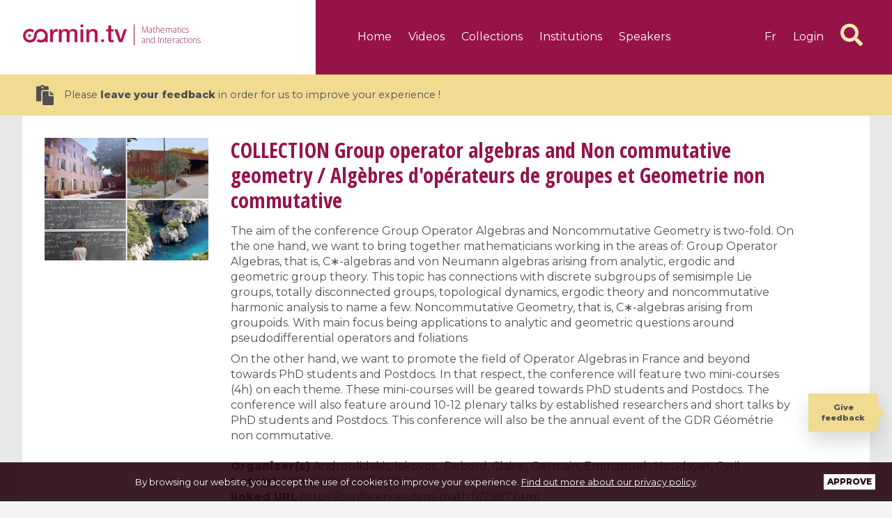

--- FILE ---
content_type: text/html; charset=UTF-8
request_url: https://www.carmin.tv/en/collections/group-operator-algebras-and-non-commutative-geometry-algebres-doperateurs-de-groupes-et-geometrie-no
body_size: 6825
content:
<!DOCTYPE html>
<html lang="en" xml:lang="en">
	<head>
    		<meta charset="utf-8">
		<meta http-equiv="X-UA-Compatible" content="ie=edge">
		<meta http-equiv="Content-Language" content="en">
		<meta name="viewport" content="width=device-width, initial-scale=1">

        <title>Group operator algebras and Non commutative geometry / Algèbres d&#039;opérateurs de groupes et Geometrie non commutative | Tag | Carmin.tv</title>
		<meta name="description" content="">
		<meta name="author" content="Agence s&#039;il vous plaît / Spotlab">
		<meta name="robots" content="index,follow">
            <link rel="alternate" hreflang="fr" href="https://www.carmin.tv/fr/collections/group-operator-algebras-and-non-commutative-geometry-algebres-doperateurs-de-groupes-et-geometrie-no" />
    <link rel="alternate" hreflang="en" href="https://www.carmin.tv/en/collections/group-operator-algebras-and-non-commutative-geometry-algebres-doperateurs-de-groupes-et-geometrie-no" />
    
    		<link rel="apple-touch-icon" sizes="180x180" href="/apple-touch-icon.png">
		<link rel="icon" type="image/png" sizes="32x32" href="/favicon-32x32.png">
		<link rel="icon" type="image/png" sizes="16x16" href="/favicon-16x16.png">
		<link rel="manifest" href="/site.webmanifest" crossorigin="use-credentials">
		<link rel="mask-icon" href="/safari-pinned-tab.svg" color="#5bbad5">
		<meta name="msapplication-TileColor" content="#96134a">
		<meta name="theme-color" content="#ffffff">

        <link href="https://fonts.googleapis.com/css?family=Montserrat:400,500,800|Open+Sans+Condensed:700|Open+Sans:300,800" rel="stylesheet">
		<link rel="stylesheet" href="/assets/front/css/main-98328779fd.css">

        <script>
      (function() {
        var i, text, code, codes = document.getElementsByTagName('code');
        for (i = 0; i < codes.length;) {
          code = codes[i];
          if (code.parentNode.tagName !== 'PRE' && code.childElementCount === 0) {
            text = code.textContent;
            if (/^\$[^$]/.test(text) && /[^$]\$$/.test(text)) {
              text = text.replace(/^\$/, '\\(').replace(/\$$/, '\\)');
              code.textContent = text;
            }
            if (/^\\\((.|\s)+\\\)$/.test(text) || /^\\\[(.|\s)+\\\]$/.test(text) ||
                /^\$(.|\s)+\$$/.test(text) ||
                /^\\begin\{([^}]+)\}(.|\s)+\\end\{[^}]+\}$/.test(text)) {
              code.outerHTML = code.innerHTML;  // remove <code></code>
              continue;
            }
          }
          i++;
        }
      })();
    </script>

    <!-- MathJax -->
    <script>
      MathJax = {
       tex: {
          inlineMath: [ ['$','$'], ["\\(","\\)"] ],
          displayMath: [ ['$$','$$'], ["\\[","\\]"] ],
          processEscapes: false,
        }
      };
    </script>
    <script type="text/javascript" id="MathJax-script" async src="https://cdn.jsdelivr.net/npm/mathjax@3/es5/tex-chtml.js">
    </script>


    <!-- Matomo -->
    <script>
      var _paq = window._paq = window._paq || [];

      // NOTE SPOTLAB: code recommandé par la CNIL pour "non propogation des cookies"
      // cf. https://www.cnil.fr/sites/default/files/typo/document/Configuration_piwik.pdf
      // CNIL add start
      _paq.push([function() {
        var self = this;
        function getOriginalVisitorCookieTimeout() {
          var now = new Date(),
          nowTs = Math.round(now.getTime() / 1000),
          visitorInfo = self.getVisitorInfo();
          var createTs = parseInt(visitorInfo[2]);
          var cookieTimeout = 33696000; // 13 mois en secondes
          var originalTimeout = createTs + cookieTimeout - nowTs;
          return originalTimeout;
        }
        this.setVisitorCookieTimeout( getOriginalVisitorCookieTimeout() );
      }]);
      // CNIL add end

      /* tracker methods like "setCustomDimension" should be called before "trackPageView" */
      _paq.push(['trackPageView']);
      _paq.push(['enableLinkTracking']);
      (function() {
        var u="//matomo.carmin.tv/";
        _paq.push(['setTrackerUrl', u+'matomo.php']);
        _paq.push(['setSiteId', '1']);
        var d=document, g=d.createElement('script'), s=d.getElementsByTagName('script')[0];
        g.async=true; g.src=u+'matomo.js'; s.parentNode.insertBefore(g,s);
      })();
    </script>
    <!-- End Matomo Code -->

	</head>

	<body class="app front_collection_view">

    <div class="site-page ">

            
                  <header class="site-header">
            <div class="_wrapper _clearfix">
              <div class="left">
  <h1 class="site-logo -main">
    <a href="/">
      <img src="/assets/front/img/logo-carmin-header-cccbff1315.png" alt="Carmin.tv" width="201" height="35">
    </a>
  </h1>
  <h2 class="baseline">Mathematics<br class="-desktop"> and Interactions</h2>
  </div>
<div class="right">
  <nav class="site-nav -main">
                    <ul class="list -left">
      <li class="item "><a href="/en/" class="link">Home</a></li>
      <li class="item "><a href="/en/search" class="link">Videos</a></li>
      <li class="item -has-mega " data-target="-collections"><a href="/en/search/collections" class="link">Collections</a></li>
      <li class="item -has-mega " data-target="-instituts"><a href="/en/instituts/" class="link">Institutions</a></li>
      <li class="item " data-target="-conferenciers"><a href="/en/speakers" class="link">Speakers</a></li>
          </ul>
    <ul class="list -right">
      <li class="item -lang"><a href="/fr/collections/group-operator-algebras-and-non-commutative-geometry-algebres-doperateurs-de-groupes-et-geometrie-no" class="link">fr</a></li>
              <li class="item -login ">
          <a href="/en/login" class="link">Login</a>
        </li>
            <li class="item -gotosearch">
        <a class="link" href="/en/search"><i class="fas fa-search fa-2x"></i></a>
      </li>
    </ul>
    <button class="offcanvas-button js-do-slide">
      <span class="bar"></span>
      <span class="bar"></span>
      <span class="bar"></span>
    </button>
  </nav>
</div>            </div>
          </header>
              
              <div class="survey-promo">
          <div class="_wrapper _clearfix survey-promo">
            <a href="/en/survey/"><i class="fas fa-paste fa-2x"></i>Please <strong>leave your feedback</strong> in order for us to improve your experience !</a>
          </div>
        </div>
      
            <div class="mega-menu -collections">
  <div class="_wrapper">
    <div class="video-grid -four _clearfix">
              <div class="video-block -small -collection">
          <a href="/en/collections/partial-differential-equations-analysis-and-geometry" class="thumbnail-block -collection">
            <div class="_ratiobox">
              <div class="_ratioboxinner">
                
	
	    		    		<img data-src="/media/cache/video_light/assets/front/img/default-collection-74b7729163.jpg" class="lazyload thumbnail" alt="Partial Differential Equations, Analysis and Geometry"/>
	
                <img src="/assets/front/img/icon-collections-7a20b0cd1b.png" alt="" class="action">
                <div class="total">12 videos</div>
                <div class="overlay"></div>
              </div>
            </div>
          </a>
          <div class="infos">
            <h2 class="title"><a href="/en/collections/partial-differential-equations-analysis-and-geometry">Partial Differential Equations, Analysis and Geometry</a></h2>
          </div>
        </div>
              <div class="video-block -small -collection">
          <a href="/en/collections/exposition-sophie-germain" class="thumbnail-block -collection">
            <div class="_ratiobox">
              <div class="_ratioboxinner">
                
	
		    <img data-src="/media/cache/video_light/uploads/collection/sophiegermain.JPG" class="lazyload thumbnail" alt="Exposition Sophie Germain"/>
	
                <img src="/assets/front/img/icon-collections-7a20b0cd1b.png" alt="" class="action">
                <div class="total">7 videos</div>
                <div class="overlay"></div>
              </div>
            </div>
          </a>
          <div class="infos">
            <h2 class="title"><a href="/en/collections/exposition-sophie-germain">Exposition Sophie Germain</a></h2>
          </div>
        </div>
              <div class="video-block -small -collection">
          <a href="/en/collections/new-challenges-in-high-dimensional-statistics-statistique-mathematique-2025" class="thumbnail-block -collection">
            <div class="_ratiobox">
              <div class="_ratioboxinner">
                
	
		    <img data-src="/media/cache/video_light/uploads/collection/ImageMMS2025-2048x1197.jpg" class="lazyload thumbnail" alt="New challenges in high-dimensional statistics / Statistique mathématique 2025"/>
	
                <img src="/assets/front/img/icon-collections-7a20b0cd1b.png" alt="" class="action">
                <div class="total">5 videos</div>
                <div class="overlay"></div>
              </div>
            </div>
          </a>
          <div class="infos">
            <h2 class="title"><a href="/en/collections/new-challenges-in-high-dimensional-statistics-statistique-mathematique-2025">New challenges in high-dimensional statistics / Statistique mathématique 2025</a></h2>
          </div>
        </div>
              <div class="video-block -small -collection">
          <a href="/en/collections/new-challenges-in-high-dimensional-statistics-statistique-mathematique-2024" class="thumbnail-block -collection">
            <div class="_ratiobox">
              <div class="_ratioboxinner">
                
	
		    <img data-src="/media/cache/video_light/uploads/collection/ImageMMS2024_FullTitle-scaled.gif" class="lazyload thumbnail" alt="New challenges in high-dimensional statistics / Statistique mathématique 2024"/>
	
                <img src="/assets/front/img/icon-collections-7a20b0cd1b.png" alt="" class="action">
                <div class="total">5 videos</div>
                <div class="overlay"></div>
              </div>
            </div>
          </a>
          <div class="infos">
            <h2 class="title"><a href="/en/collections/new-challenges-in-high-dimensional-statistics-statistique-mathematique-2024">New challenges in high-dimensional statistics / Statistique mathématique 2024</a></h2>
          </div>
        </div>
          </div>

    <div class="button-block">
      <a href="/en/search/collections" class="link">All the collections</a>
    </div>
  </div>
</div>

<div class="mega-menu -instituts">
  <div class="_wrapper">
    <div class="video-grid -four _clearfix">
              <div class="video-block -small">
          <a href="/en/instituts/cimpa" class="thumbnail-block -institution">
            <div class="_ratiobox">
              <div class="_ratioboxinner">
                
	
		    <img data-src="/media/cache/video_light_alt/uploads/institution/logo-cimpa-wide.jpg" class="lazyload image" alt="CIMPA"/>
	
              </div>
            </div>
          </a>
        </div>
              <div class="video-block -small">
          <a href="/en/instituts/cirm" class="thumbnail-block -institution">
            <div class="_ratiobox">
              <div class="_ratioboxinner">
                
	
		    <img data-src="/media/cache/video_light_alt/uploads/institution/cirm.jpg" class="lazyload image" alt="CIRM"/>
	
              </div>
            </div>
          </a>
        </div>
              <div class="video-block -small">
          <a href="/en/instituts/ihes" class="thumbnail-block -institution">
            <div class="_ratiobox">
              <div class="_ratioboxinner">
                
	
		    <img data-src="/media/cache/video_light_alt/uploads/institution/IHES-logo-3-filets.png" class="lazyload image" alt="IHES"/>
	
              </div>
            </div>
          </a>
        </div>
              <div class="video-block -small">
          <a href="/en/instituts/ihp" class="thumbnail-block -institution">
            <div class="_ratiobox">
              <div class="_ratioboxinner">
                
	
		    <img data-src="/media/cache/video_light_alt/uploads/institution/IHP_carmin2.png" class="lazyload image" alt="IHP"/>
	
              </div>
            </div>
          </a>
        </div>
              <div class="video-block -small">
          <a href="/en/instituts/institut-fourier" class="thumbnail-block -institution">
            <div class="_ratiobox">
              <div class="_ratioboxinner">
                
	
		    <img data-src="/media/cache/video_light_alt/uploads/institution/iflogo_cmjn_signature_2024-01.png" class="lazyload image" alt="Institut Fourier"/>
	
              </div>
            </div>
          </a>
        </div>
              <div class="video-block -small">
          <a href="/en/instituts/lmr" class="thumbnail-block -institution">
            <div class="_ratiobox">
              <div class="_ratioboxinner">
                
	
		    <img data-src="/media/cache/video_light_alt/uploads/institution/logoLMR1.png" class="lazyload image" alt="LMR"/>
	
              </div>
            </div>
          </a>
        </div>
              <div class="video-block -small">
          <a href="/en/instituts/smf" class="thumbnail-block -institution">
            <div class="_ratiobox">
              <div class="_ratioboxinner">
                
	
		    <img data-src="/media/cache/video_light_alt/uploads/institution/logo-smf.png" class="lazyload image" alt="SMF"/>
	
              </div>
            </div>
          </a>
        </div>
          </div>
    <div class="button-block">
      <a href="/en/instituts/" class="link">All the institutions</a>
    </div>
  </div>
</div>



                    <section class="hero-collection -collection">
  <div class="_wrapper _clearfix">
    
	
		    <img data-src="/media/cache/video_light_alt/uploads/collection/cirm.jpg" class="lazyload image" alt="Group operator algebras and Non commutative geometry / Algèbres d&#039;opérateurs de groupes et Geometrie non commutative"/>
	
    <div class="content">
      <h1 class="title">
        <span class="_uppercase">Collection</span>
        Group operator algebras and Non commutative geometry / Algèbres d&#039;opérateurs de groupes et Geometrie non commutative
      </h1>
              <div class="description">
          <p>The aim of the conference Group Operator Algebras and Noncommutative Geometry is two-fold. On the one hand, we want to bring together mathematicians working in the areas of:
 Group Operator Algebras, that is, C∗-algebras and von Neumann algebras arising from analytic, ergodic and geometric group theory. This topic has connections with discrete subgroups of semisimple Lie groups, totally disconnected groups, topological dynamics, ergodic theory and noncommutative harmonic analysis to name a few.
Noncommutative Geometry, that is, C∗-algebras arising from groupoids. With main focus being applications to analytic and geometric questions around pseudodifferential operators and foliations</p>

<p>On the other hand, we want to promote the field of Operator Algebras in France and beyond towards PhD students and Postdocs. In that respect, the conference will feature two mini-courses (4h) on each theme. These mini-courses will be geared towards PhD students and Postdocs. The conference will also feature around 10-12 plenary talks by established researchers and short talks by PhD students and Postdocs.
   This conference will also be the annual event of the GDR Géométrie non commutative.</p>

        </div>
                                                                <div class="event">
                      <br>
            <strong>Organizer(s)</strong>
            Androulidakis, Iakovos ; Debord, Claire ; Germain, Emmanuel ; Houdayer, Cyril
                                <br>
            <strong>Date(s)</strong>
            22/04/2024
                          - 26/04/2024
                                            <br>
            <strong>linked URL</strong>
            <a target="_blank" href="https://conferences.cirm-math.fr/2987.html">https://conferences.cirm-math.fr/2987.html</a>
                  </div>
            <div class="share">
        <strong>Share collection</strong>
        <button class="copy-text" data-text="https://www.carmin.tv/en/c/1535">COPY LINK</button>
      </div>
    </div>
      </div>
</section>
<section class="tabs-block _clearfix -collection">
  <ul class="tabs _wrapper">
    <li class="tab">
      <div class="link -active">All the collection videos (5)</div>
      <div class="content">
        <div class="video-grid -five _clearfix">
                    

                          
        
  
  <div class="video-block -small -video ">
    <a href="/en/collections/group-operator-algebras-and-non-commutative-geometry-algebres-doperateurs-de-groupes-et-geometrie-no/video/spheres-euler-classes-and-the-k-theory-of-c2-algebras-of-subproduct-systems" class="thumbnail-block -video">
      <div class="_ratiobox">
        <div class="_ratioboxinner">
          
	
		    <img data-src="/media/cache/video_light/uploads/video/2024-04-23_Arici.mp4-4105d3e063ec6384b9c117877679df4b-video-9bd9935e54a20cde27b58a90a9e3ed17.jpg" class="lazyload thumbnail" alt="Spheres, Euler classes and the K-theory of C²-algebras of subproduct systems"/>
	
          <img src="/assets/front/img/icon-video-play-7e3956a0b9.png" alt="" class="action">
                      <div class="duration">48:34</div>
                    <div class="overlay"></div>
        </div>
      </div>
    </a>

    <div class="infos">

              <div class="published">published on <span class="date">May 13, 2024</span></div>
      
      <h2 class="title">
        <a href="/en/collections/group-operator-algebras-and-non-commutative-geometry-algebres-doperateurs-de-groupes-et-geometrie-no/video/spheres-euler-classes-and-the-k-theory-of-c2-algebras-of-subproduct-systems">
                      Spheres, Euler classes and the K-theory of C²-algebras of subproduct systems
                  </a>
      </h2>

      
        <p class="info">By
                                    Francesca Arici                              </p>

      
      
        
      
    </div>

    
    
    
  </div>

          

                          
        
  
  <div class="video-block -small -video ">
    <a href="/en/collections/group-operator-algebras-and-non-commutative-geometry-algebres-doperateurs-de-groupes-et-geometrie-no/video/a-gentle-introduction-to-type-iii-factors-and-connes-bicentralizer-problem" class="thumbnail-block -video">
      <div class="_ratiobox">
        <div class="_ratioboxinner">
          
	
		    <img data-src="/media/cache/video_light/uploads/video/2024-04-23_Marrakchi.mp4-614fb5aa6a433a2175cfa99f1d3067c5-video-5cad4bd224e8618ddcffaca2c6c9f79e.jpg" class="lazyload thumbnail" alt="A gentle introduction to type III factors and Connes&#039; Bicentralizer Problem"/>
	
          <img src="/assets/front/img/icon-video-play-7e3956a0b9.png" alt="" class="action">
                      <div class="duration">01:01:58</div>
                    <div class="overlay"></div>
        </div>
      </div>
    </a>

    <div class="infos">

              <div class="published">published on <span class="date">May 13, 2024</span></div>
      
      <h2 class="title">
        <a href="/en/collections/group-operator-algebras-and-non-commutative-geometry-algebres-doperateurs-de-groupes-et-geometrie-no/video/a-gentle-introduction-to-type-iii-factors-and-connes-bicentralizer-problem">
                      A gentle introduction to type III factors and Connes&#039; Bicentralizer Problem
                  </a>
      </h2>

      
        <p class="info">By
                                    Amine Marrakchi                              </p>

      
      
        
      
    </div>

    
    
    
  </div>

          

                          
        
  
  <div class="video-block -small -video ">
    <a href="/en/collections/group-operator-algebras-and-non-commutative-geometry-algebres-doperateurs-de-groupes-et-geometrie-no/video/c-algebras-associated-with-boundary-actions-of-certain-torsion-free-hyperbolic-groups" class="thumbnail-block -video">
      <div class="_ratiobox">
        <div class="_ratioboxinner">
          
	
		    <img data-src="/media/cache/video_light/uploads/video/2024-04-25_Geffen.mp4-b5ddc47ba6885b497d7c18df77d5b912-video-e5f8940e93ea5475f646b68edbc0b73a.jpg" class="lazyload thumbnail" alt="C*-algebras associated with boundary actions of certain torsion-free hyperbolic groups"/>
	
          <img src="/assets/front/img/icon-video-play-7e3956a0b9.png" alt="" class="action">
                      <div class="duration">42:13</div>
                    <div class="overlay"></div>
        </div>
      </div>
    </a>

    <div class="infos">

              <div class="published">published on <span class="date">May 13, 2024</span></div>
      
      <h2 class="title">
        <a href="/en/collections/group-operator-algebras-and-non-commutative-geometry-algebres-doperateurs-de-groupes-et-geometrie-no/video/c-algebras-associated-with-boundary-actions-of-certain-torsion-free-hyperbolic-groups">
                      C*-algebras associated with boundary actions of certain torsion-free hyperbolic groups
                  </a>
      </h2>

      
        <p class="info">By
                                    Shirly Geffen                              </p>

      
      
        
      
    </div>

    
    
    
  </div>

          

                          
        
  
  <div class="video-block -small -video ">
    <a href="/en/collections/group-operator-algebras-and-non-commutative-geometry-algebres-doperateurs-de-groupes-et-geometrie-no/video/amenability-and-hyperfiniteness-for-group-actions-on-trees" class="thumbnail-block -video">
      <div class="_ratiobox">
        <div class="_ratioboxinner">
          
	
		    <img data-src="/media/cache/video_light/uploads/video/2024-04-25_Spaas.mp4-ab5c65e7dff4e3af6d620c93e1596601-video-72bbba48bae2cf7f296e68672d2ee3a2.jpg" class="lazyload thumbnail" alt="Amenability and hyperfiniteness for group actions on trees"/>
	
          <img src="/assets/front/img/icon-video-play-7e3956a0b9.png" alt="" class="action">
                      <div class="duration">49:11</div>
                    <div class="overlay"></div>
        </div>
      </div>
    </a>

    <div class="infos">

              <div class="published">published on <span class="date">May 13, 2024</span></div>
      
      <h2 class="title">
        <a href="/en/collections/group-operator-algebras-and-non-commutative-geometry-algebres-doperateurs-de-groupes-et-geometrie-no/video/amenability-and-hyperfiniteness-for-group-actions-on-trees">
                      Amenability and hyperfiniteness for group actions on trees
                  </a>
      </h2>

      
        <p class="info">By
                                    Pieter Spaas                              </p>

      
      
        
      
    </div>

    
    
    
  </div>

          

                          
        
  
  <div class="video-block -small -video ">
    <a href="/en/collections/group-operator-algebras-and-non-commutative-geometry-algebres-doperateurs-de-groupes-et-geometrie-no/video/on-maximally-hypoelliptic-differential-operators" class="thumbnail-block -video">
      <div class="_ratiobox">
        <div class="_ratioboxinner">
          
	
		    <img data-src="/media/cache/video_light/uploads/video/2024-04-25_Mohsen.mp4-40d534c81f1e9ceee1004d35762993fc-video-21d10c630628769bfce75a3c23a0e197.jpg" class="lazyload thumbnail" alt="On maximally hypoelliptic differential operators"/>
	
          <img src="/assets/front/img/icon-video-play-7e3956a0b9.png" alt="" class="action">
                      <div class="duration">01:03:25</div>
                    <div class="overlay"></div>
        </div>
      </div>
    </a>

    <div class="infos">

              <div class="published">published on <span class="date">May 13, 2024</span></div>
      
      <h2 class="title">
        <a href="/en/collections/group-operator-algebras-and-non-commutative-geometry-algebres-doperateurs-de-groupes-et-geometrie-no/video/on-maximally-hypoelliptic-differential-operators">
                      On maximally hypoelliptic differential operators
                  </a>
      </h2>

      
        <p class="info">By
                                    Omar Mohsen                              </p>

      
      
        
      
    </div>

    
    
    
  </div>

        </div>
      </div>
    </li>
  </ul>
</section>
<section class="tabs-block _clearfix -related">
              <ul class="tabs _wrapper">
      <li class="tab">
        <a href="#" class="link -active">Suggestions</a>
        <div class="content">
          <div class="video-grid -five _clearfix">
                          

                          
        
  
  <div class="video-block -small -video ">
    <a href="/en/video/late-time-tails-of-linear-and-nonlinear-waves" class="thumbnail-block -video">
      <div class="_ratiobox">
        <div class="_ratioboxinner">
          
	
		    <img data-src="/media/cache/video_light/uploads/video/video-7e9c61ccac40225a2adc90ea1c10691d.jpg" class="lazyload thumbnail" alt="Late-time Tails of Linear and Nonlinear Waves"/>
	
          <img src="/assets/front/img/icon-video-play-7e3956a0b9.png" alt="" class="action">
                      <div class="duration">01:04:16</div>
                    <div class="overlay"></div>
        </div>
      </div>
    </a>

    <div class="infos">

              <div class="published">published on <span class="date">January 15, 2026</span></div>
      
      <h2 class="title">
        <a href="/en/video/late-time-tails-of-linear-and-nonlinear-waves">
                      Late-time Tails of Linear and Nonlinear Waves
                  </a>
      </h2>

      
        <p class="info">By
                                    Jonathan Luk                              </p>

      
      
        
      
    </div>

    
    
    
  </div>

                          

                          
        
  
  <div class="video-block -small -video ">
    <a href="/en/video/the-nonlinear-stability-of-kerr-and-kerr-newman-black-holes" class="thumbnail-block -video">
      <div class="_ratiobox">
        <div class="_ratioboxinner">
          
	
		    <img data-src="/media/cache/video_light/uploads/video/video-c238d315aa540361b62ff61fe84ff16d.jpg" class="lazyload thumbnail" alt="The Nonlinear Stability of Kerr and Kerr–Newman Black Holes"/>
	
          <img src="/assets/front/img/icon-video-play-7e3956a0b9.png" alt="" class="action">
                      <div class="duration">01:07:19</div>
                    <div class="overlay"></div>
        </div>
      </div>
    </a>

    <div class="infos">

              <div class="published">published on <span class="date">January 15, 2026</span></div>
      
      <h2 class="title">
        <a href="/en/video/the-nonlinear-stability-of-kerr-and-kerr-newman-black-holes">
                      The Nonlinear Stability of Kerr and Kerr–Newman Black Holes
                  </a>
      </h2>

      
        <p class="info">By
                                    Elena Giorgi Giorgi                              </p>

      
      
        
      
    </div>

    
    
    
  </div>

                          

                          
        
  
  <div class="video-block -small -video ">
    <a href="/en/video/a-physical-space-approach-to-global-asymptotics-for-variable-coefficient-klein-gordon-equations" class="thumbnail-block -video">
      <div class="_ratiobox">
        <div class="_ratioboxinner">
          
	
		    <img data-src="/media/cache/video_light/uploads/video/video-87d9318c7cdc58db994c77db84bdab2d.jpg" class="lazyload thumbnail" alt="A Physical-space Approach to Global Asymptotics for Variable-coefficient Klein-Gordon Equations"/>
	
          <img src="/assets/front/img/icon-video-play-7e3956a0b9.png" alt="" class="action">
                      <div class="duration">01:06:51</div>
                    <div class="overlay"></div>
        </div>
      </div>
    </a>

    <div class="infos">

              <div class="published">published on <span class="date">January 15, 2026</span></div>
      
      <h2 class="title">
        <a href="/en/video/a-physical-space-approach-to-global-asymptotics-for-variable-coefficient-klein-gordon-equations">
                      A Physical-space Approach to Global Asymptotics for Variable-coefficient Klein-Gordon Equations
                  </a>
      </h2>

      
        <p class="info">By
                                    Sung-Jin Oh                              </p>

      
      
        
      
    </div>

    
    
    
  </div>

                          

                          
        
  
  <div class="video-block -small -video ">
    <a href="/en/video/the-soliton-resolution-conjecture-for-the-benjamin-ono-equation" class="thumbnail-block -video">
      <div class="_ratiobox">
        <div class="_ratioboxinner">
          
	
		    <img data-src="/media/cache/video_light/uploads/video/video-f4f76a6e9f5c2ac2d280f9b457fe2bdf.jpg" class="lazyload thumbnail" alt="The Soliton Resolution Conjecture for the Benjamin-Ono Equation"/>
	
          <img src="/assets/front/img/icon-video-play-7e3956a0b9.png" alt="" class="action">
                      <div class="duration">01:06:42</div>
                    <div class="overlay"></div>
        </div>
      </div>
    </a>

    <div class="infos">

              <div class="published">published on <span class="date">January 15, 2026</span></div>
      
      <h2 class="title">
        <a href="/en/video/the-soliton-resolution-conjecture-for-the-benjamin-ono-equation">
                      The Soliton Resolution Conjecture for the Benjamin-Ono Equation
                  </a>
      </h2>

      
        <p class="info">By
                                    Patrick Gerard                              </p>

      
      
        
      
    </div>

    
    
    
  </div>

                          

                          
        
  
  <div class="video-block -small -video ">
    <a href="/en/video/the-einstein-equation-in-kahler-geometry" class="thumbnail-block -video">
      <div class="_ratiobox">
        <div class="_ratioboxinner">
          
	
		    <img data-src="/media/cache/video_light/uploads/video/video-dde80f0f77f643905d7aa038bc6b0cea.jpg" class="lazyload thumbnail" alt="The Einstein Equation in Kähler Geometry"/>
	
          <img src="/assets/front/img/icon-video-play-7e3956a0b9.png" alt="" class="action">
                      <div class="duration">01:02:33</div>
                    <div class="overlay"></div>
        </div>
      </div>
    </a>

    <div class="infos">

              <div class="published">published on <span class="date">January 14, 2026</span></div>
      
      <h2 class="title">
        <a href="/en/video/the-einstein-equation-in-kahler-geometry">
                      The Einstein Equation in Kähler Geometry
                  </a>
      </h2>

      
        <p class="info">By
                                    Duong Phong                              </p>

      
      
        
      
    </div>

    
    
    
  </div>

                      </div>
        </div>
      </li>
    </ul>
  </section>
                  
                  <footer class="site-footer">

            
<div class="row">
	<div class="_wrapper _clearfix">
		<nav class="site-nav -footer">
			<ul class="list -small">
				<li class="item"><a href="/en/about" class="link">About</a></li>
				<li class="item"><a href="/en/help" class="link">Help</a></li>
				<li class="item"><a href="/en/legal" class="link">Legal notice &amp; Privacy policy</a></li>
			<!-- <li class="item"><a href="/en/oai-phm" class="link">OAI-PMH repository</a></li> -->
			</ul>
		</nav>
		<a href="/" class="site-logo -footer">
			<img src="/assets/front/img/logo-carmin-footer-372cf7fe7d.png" alt="Carmin.tv" width="157" height="27">
		</a>
		<div class="copyright">
			Copyright Carmin.tv 2026
		</div>
	</div>
</div>
          </footer>
        
      
    </div>
    <div class="footer-actions">

  <nav class="site-nav -icons">
    <ul class="list">
      <li class="item " data-balloon="Home" data-balloon-pos="up">
        <a href="/en/" class="link">
          <span class="text">Home</span>
          <img class="image" src="/assets/front/img/ic_home_black-896f85e0d2.svg" alt="">
        </a>
      </li>
      <li class="item " data-balloon="Collections" data-balloon-pos="up">
        <a href="/en/search/collections" class="link">
          <span class="text">Collections</span>
          <img class="image" src="/assets/front/img/ic_apps_black_24px-ae4458e263.svg" alt="">
        </a>
      </li>
      <li class="item " data-balloon="Institutions" data-balloon-pos="up">
        <a href="/en/instituts/" class="link">
          <span class="text">Institutions</span>
          <img class="image" src="/assets/front/img/ic_location_city_black_24px-67fedca500.svg" alt="">
        </a>
      </li>
      <li class="item " data-balloon="Speakers" data-balloon-pos="up">
        <a href="/en/speakers" class="link">
          <span class="text">Speakers</span>
          <img class="image" src="/assets/front/img/ic_contacts_black_24px-dcf59b1654.svg" alt="">
        </a>
      </li>
      <li class="item " data-balloon="About" data-balloon-pos="up">
        <a href="/en/about" class="link">
          <span class="text">About</span>
          <img class="image" src="/assets/front/img/ic_info_outline_black_24px-f8a5652b7a.svg" alt="">
        </a>
      </li>
    </ul>
  </nav>
</div>    <div class="js-do-slide sliding-screen"></div>

  <div class="sliding-panel">

    <div class="site-logo -aside">
      <a href="/">
      <img src="/assets/front/img/logo-carmin-footer-372cf7fe7d.png" alt="Carmin.tv" width="150" height="26">
      </a>
    </div>

    <nav class="site-nav -aside">

                  
      <ul class="list">
        <li class="item "><a href="/en/" class="link">Home</a></li>
        <li class="item "><a href="/en/search" class="link">Videos</a></li>
        <li class="item "><a href="/en/search/collections" class="link">Collections</a></li>
        <li class="item "><a href="/en/instituts/" class="link">Institutions</a></li>
        <li class="item "><a href="/en/speakers" class="link">Speakers</a></li>
        <li class="item "><a href="/en/about" class="link">About</a></li>

                  <li class="item -login ">
            <a href="/en/login" class="link">Login</a>
          </li>
        
        <li class="item -lang">
          <a href="/fr/collections/group-operator-algebras-and-non-commutative-geometry-algebres-doperateurs-de-groupes-et-geometrie-no" class="link -inline ">Fr</a> /
          <a href="/en/collections/group-operator-algebras-and-non-commutative-geometry-algebres-doperateurs-de-groupes-et-geometrie-no" class="link -inline -active">En</a></li>
      </ul>

      <ul class="list -small">
        <li class="item "><a href="/en/help" class="link">Help</a></li>
        <li class="item "><a href="/en/legal" class="link">Legal Notice<br />
&amp; Privacy Policy<br />
</a></li>
      </ul>
    </nav>

    <div class="copyright">
      Copyright Carmin.tv 2026
    </div>
  </div>				<div class="module-notification -cookie">

  <div class="_wrapper">
    By browsing our website, you accept the use of cookies to improve your experience. <a href="/en/legal">Find out more about our privacy policy</a>.
  </div>

  <div class="close js-close-cookie-notification">Approve</div>
</div>          <a href="/en/survey/" class="survey">Give feedback</a>
    				<script src="/assets/front/js/main-98328779fd.js"></script>
	</body>
</html>
